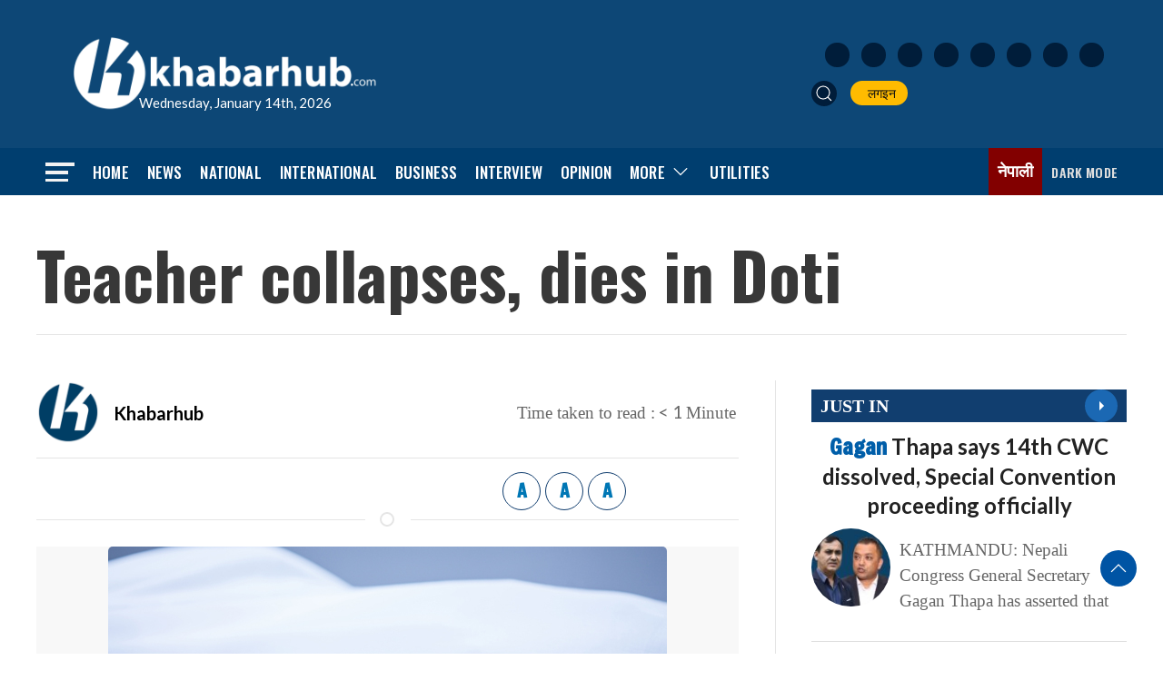

--- FILE ---
content_type: text/html; charset=UTF-8
request_url: https://english.khabarhub.com/2020/29/145238/
body_size: 15301
content:
<!DOCTYPE html>
<html lang="en" class="ah-khbradio">

<head>
    <!-- Required meta tags -->
    <meta charset="utf-8">
    <meta property="fb:pages" content="483697488694219" />
    <meta name="viewport" content="width=device-width, initial-scale=1, shrink-to-fit=no">
	<meta property="og:image:width" content="1200" />
	<meta property="og:image:height" content="630" />
	<meta name="twitter:card" content="summary_large_image" />
	 <script src="https://english.khabarhub.com/wp-content/themes/Khabarhubenglish/js/uikit.min.js"></script>
    <script data-ad-client="ca-pub-9513101687962020" async src="https://pagead2.googlesyndication.com/pagead/js/adsbygoogle.js"></script>

    <!-- Global site tag (gtag.js) - Google Analytics -->
    <script async src="https://www.googletagmanager.com/gtag/js?id=UA-134666342-2"></script>
    <script>
        window.dataLayer = window.dataLayer || [];

        function gtag() {
            dataLayer.push(arguments);
        }
        gtag('js', new Date());

        gtag('config', 'UA-134666342-2');
    </script>

    <title>
        Teacher collapses, dies in Doti &laquo;         Khabarhub    </title>
    <meta name='robots' content='max-image-preview:large' />
<!-- Jetpack Site Verification Tags -->
<meta name="google-site-verification" content="5hzjkGheK11ZzQ0ind9v50a0luZTQRqVceGALgG6js8" />
<link rel='dns-prefetch' href='//ajax.googleapis.com' />
<link rel='dns-prefetch' href='//stats.wp.com' />
<link rel='dns-prefetch' href='//fonts.googleapis.com' />
<link rel="alternate" type="application/rss+xml" title="Khabarhub &raquo; Teacher collapses, dies in Doti Comments Feed" href="https://english.khabarhub.com/2020/29/145238/feed/" />
<link rel="alternate" title="oEmbed (JSON)" type="application/json+oembed" href="https://english.khabarhub.com/wp-json/oembed/1.0/embed?url=https%3A%2F%2Fenglish.khabarhub.com%2F2020%2F29%2F145238%2F" />
<link rel="alternate" title="oEmbed (XML)" type="text/xml+oembed" href="https://english.khabarhub.com/wp-json/oembed/1.0/embed?url=https%3A%2F%2Fenglish.khabarhub.com%2F2020%2F29%2F145238%2F&#038;format=xml" />
<meta property="fb:admins" content="changingmission"/><meta property="fb:app_id" content="1774296949456204"><meta property="og:title" content="Teacher collapses, dies in Doti"/><meta property="og:type" content="article"/><meta property="og:description" content="DOTI: A school teacher Tikeshwori Shahu Khadka, assigned to invigilate the ongoing Grade 12 examinations, collapsed all of a sudden and died on Sunday morning. Shahu collapsed in the ground when she neared the Ghanteshwor Secondary School at Jorayal Rural Municipality-4 where the tests were ongoing, said Deputy Superintendent of Police Mahendra Thapa. She died [&hellip;]"/><meta property="og:url" content="https://english.khabarhub.com/2020/29/145238/"/><meta property="og:site_name" content="Khabarhub"/><meta property="og:image" content="https://english.khabarhub.com/wp-content/uploads/2020/01/dead-body.jpg"/><style id='wp-img-auto-sizes-contain-inline-css' type='text/css'>
img:is([sizes=auto i],[sizes^="auto," i]){contain-intrinsic-size:3000px 1500px}
/*# sourceURL=wp-img-auto-sizes-contain-inline-css */
</style>

<style id='wp-emoji-styles-inline-css' type='text/css'>

	img.wp-smiley, img.emoji {
		display: inline !important;
		border: none !important;
		box-shadow: none !important;
		height: 1em !important;
		width: 1em !important;
		margin: 0 0.07em !important;
		vertical-align: -0.1em !important;
		background: none !important;
		padding: 0 !important;
	}
/*# sourceURL=wp-emoji-styles-inline-css */
</style>
<link rel='stylesheet' id='wp-block-library-css' href='https://english.khabarhub.com/wp-includes/css/dist/block-library/style.min.css?ver=6.9' type='text/css' media='all' />
<style id='global-styles-inline-css' type='text/css'>
:root{--wp--preset--aspect-ratio--square: 1;--wp--preset--aspect-ratio--4-3: 4/3;--wp--preset--aspect-ratio--3-4: 3/4;--wp--preset--aspect-ratio--3-2: 3/2;--wp--preset--aspect-ratio--2-3: 2/3;--wp--preset--aspect-ratio--16-9: 16/9;--wp--preset--aspect-ratio--9-16: 9/16;--wp--preset--color--black: #000000;--wp--preset--color--cyan-bluish-gray: #abb8c3;--wp--preset--color--white: #ffffff;--wp--preset--color--pale-pink: #f78da7;--wp--preset--color--vivid-red: #cf2e2e;--wp--preset--color--luminous-vivid-orange: #ff6900;--wp--preset--color--luminous-vivid-amber: #fcb900;--wp--preset--color--light-green-cyan: #7bdcb5;--wp--preset--color--vivid-green-cyan: #00d084;--wp--preset--color--pale-cyan-blue: #8ed1fc;--wp--preset--color--vivid-cyan-blue: #0693e3;--wp--preset--color--vivid-purple: #9b51e0;--wp--preset--gradient--vivid-cyan-blue-to-vivid-purple: linear-gradient(135deg,rgb(6,147,227) 0%,rgb(155,81,224) 100%);--wp--preset--gradient--light-green-cyan-to-vivid-green-cyan: linear-gradient(135deg,rgb(122,220,180) 0%,rgb(0,208,130) 100%);--wp--preset--gradient--luminous-vivid-amber-to-luminous-vivid-orange: linear-gradient(135deg,rgb(252,185,0) 0%,rgb(255,105,0) 100%);--wp--preset--gradient--luminous-vivid-orange-to-vivid-red: linear-gradient(135deg,rgb(255,105,0) 0%,rgb(207,46,46) 100%);--wp--preset--gradient--very-light-gray-to-cyan-bluish-gray: linear-gradient(135deg,rgb(238,238,238) 0%,rgb(169,184,195) 100%);--wp--preset--gradient--cool-to-warm-spectrum: linear-gradient(135deg,rgb(74,234,220) 0%,rgb(151,120,209) 20%,rgb(207,42,186) 40%,rgb(238,44,130) 60%,rgb(251,105,98) 80%,rgb(254,248,76) 100%);--wp--preset--gradient--blush-light-purple: linear-gradient(135deg,rgb(255,206,236) 0%,rgb(152,150,240) 100%);--wp--preset--gradient--blush-bordeaux: linear-gradient(135deg,rgb(254,205,165) 0%,rgb(254,45,45) 50%,rgb(107,0,62) 100%);--wp--preset--gradient--luminous-dusk: linear-gradient(135deg,rgb(255,203,112) 0%,rgb(199,81,192) 50%,rgb(65,88,208) 100%);--wp--preset--gradient--pale-ocean: linear-gradient(135deg,rgb(255,245,203) 0%,rgb(182,227,212) 50%,rgb(51,167,181) 100%);--wp--preset--gradient--electric-grass: linear-gradient(135deg,rgb(202,248,128) 0%,rgb(113,206,126) 100%);--wp--preset--gradient--midnight: linear-gradient(135deg,rgb(2,3,129) 0%,rgb(40,116,252) 100%);--wp--preset--font-size--small: 13px;--wp--preset--font-size--medium: 20px;--wp--preset--font-size--large: 36px;--wp--preset--font-size--x-large: 42px;--wp--preset--spacing--20: 0.44rem;--wp--preset--spacing--30: 0.67rem;--wp--preset--spacing--40: 1rem;--wp--preset--spacing--50: 1.5rem;--wp--preset--spacing--60: 2.25rem;--wp--preset--spacing--70: 3.38rem;--wp--preset--spacing--80: 5.06rem;--wp--preset--shadow--natural: 6px 6px 9px rgba(0, 0, 0, 0.2);--wp--preset--shadow--deep: 12px 12px 50px rgba(0, 0, 0, 0.4);--wp--preset--shadow--sharp: 6px 6px 0px rgba(0, 0, 0, 0.2);--wp--preset--shadow--outlined: 6px 6px 0px -3px rgb(255, 255, 255), 6px 6px rgb(0, 0, 0);--wp--preset--shadow--crisp: 6px 6px 0px rgb(0, 0, 0);}:where(.is-layout-flex){gap: 0.5em;}:where(.is-layout-grid){gap: 0.5em;}body .is-layout-flex{display: flex;}.is-layout-flex{flex-wrap: wrap;align-items: center;}.is-layout-flex > :is(*, div){margin: 0;}body .is-layout-grid{display: grid;}.is-layout-grid > :is(*, div){margin: 0;}:where(.wp-block-columns.is-layout-flex){gap: 2em;}:where(.wp-block-columns.is-layout-grid){gap: 2em;}:where(.wp-block-post-template.is-layout-flex){gap: 1.25em;}:where(.wp-block-post-template.is-layout-grid){gap: 1.25em;}.has-black-color{color: var(--wp--preset--color--black) !important;}.has-cyan-bluish-gray-color{color: var(--wp--preset--color--cyan-bluish-gray) !important;}.has-white-color{color: var(--wp--preset--color--white) !important;}.has-pale-pink-color{color: var(--wp--preset--color--pale-pink) !important;}.has-vivid-red-color{color: var(--wp--preset--color--vivid-red) !important;}.has-luminous-vivid-orange-color{color: var(--wp--preset--color--luminous-vivid-orange) !important;}.has-luminous-vivid-amber-color{color: var(--wp--preset--color--luminous-vivid-amber) !important;}.has-light-green-cyan-color{color: var(--wp--preset--color--light-green-cyan) !important;}.has-vivid-green-cyan-color{color: var(--wp--preset--color--vivid-green-cyan) !important;}.has-pale-cyan-blue-color{color: var(--wp--preset--color--pale-cyan-blue) !important;}.has-vivid-cyan-blue-color{color: var(--wp--preset--color--vivid-cyan-blue) !important;}.has-vivid-purple-color{color: var(--wp--preset--color--vivid-purple) !important;}.has-black-background-color{background-color: var(--wp--preset--color--black) !important;}.has-cyan-bluish-gray-background-color{background-color: var(--wp--preset--color--cyan-bluish-gray) !important;}.has-white-background-color{background-color: var(--wp--preset--color--white) !important;}.has-pale-pink-background-color{background-color: var(--wp--preset--color--pale-pink) !important;}.has-vivid-red-background-color{background-color: var(--wp--preset--color--vivid-red) !important;}.has-luminous-vivid-orange-background-color{background-color: var(--wp--preset--color--luminous-vivid-orange) !important;}.has-luminous-vivid-amber-background-color{background-color: var(--wp--preset--color--luminous-vivid-amber) !important;}.has-light-green-cyan-background-color{background-color: var(--wp--preset--color--light-green-cyan) !important;}.has-vivid-green-cyan-background-color{background-color: var(--wp--preset--color--vivid-green-cyan) !important;}.has-pale-cyan-blue-background-color{background-color: var(--wp--preset--color--pale-cyan-blue) !important;}.has-vivid-cyan-blue-background-color{background-color: var(--wp--preset--color--vivid-cyan-blue) !important;}.has-vivid-purple-background-color{background-color: var(--wp--preset--color--vivid-purple) !important;}.has-black-border-color{border-color: var(--wp--preset--color--black) !important;}.has-cyan-bluish-gray-border-color{border-color: var(--wp--preset--color--cyan-bluish-gray) !important;}.has-white-border-color{border-color: var(--wp--preset--color--white) !important;}.has-pale-pink-border-color{border-color: var(--wp--preset--color--pale-pink) !important;}.has-vivid-red-border-color{border-color: var(--wp--preset--color--vivid-red) !important;}.has-luminous-vivid-orange-border-color{border-color: var(--wp--preset--color--luminous-vivid-orange) !important;}.has-luminous-vivid-amber-border-color{border-color: var(--wp--preset--color--luminous-vivid-amber) !important;}.has-light-green-cyan-border-color{border-color: var(--wp--preset--color--light-green-cyan) !important;}.has-vivid-green-cyan-border-color{border-color: var(--wp--preset--color--vivid-green-cyan) !important;}.has-pale-cyan-blue-border-color{border-color: var(--wp--preset--color--pale-cyan-blue) !important;}.has-vivid-cyan-blue-border-color{border-color: var(--wp--preset--color--vivid-cyan-blue) !important;}.has-vivid-purple-border-color{border-color: var(--wp--preset--color--vivid-purple) !important;}.has-vivid-cyan-blue-to-vivid-purple-gradient-background{background: var(--wp--preset--gradient--vivid-cyan-blue-to-vivid-purple) !important;}.has-light-green-cyan-to-vivid-green-cyan-gradient-background{background: var(--wp--preset--gradient--light-green-cyan-to-vivid-green-cyan) !important;}.has-luminous-vivid-amber-to-luminous-vivid-orange-gradient-background{background: var(--wp--preset--gradient--luminous-vivid-amber-to-luminous-vivid-orange) !important;}.has-luminous-vivid-orange-to-vivid-red-gradient-background{background: var(--wp--preset--gradient--luminous-vivid-orange-to-vivid-red) !important;}.has-very-light-gray-to-cyan-bluish-gray-gradient-background{background: var(--wp--preset--gradient--very-light-gray-to-cyan-bluish-gray) !important;}.has-cool-to-warm-spectrum-gradient-background{background: var(--wp--preset--gradient--cool-to-warm-spectrum) !important;}.has-blush-light-purple-gradient-background{background: var(--wp--preset--gradient--blush-light-purple) !important;}.has-blush-bordeaux-gradient-background{background: var(--wp--preset--gradient--blush-bordeaux) !important;}.has-luminous-dusk-gradient-background{background: var(--wp--preset--gradient--luminous-dusk) !important;}.has-pale-ocean-gradient-background{background: var(--wp--preset--gradient--pale-ocean) !important;}.has-electric-grass-gradient-background{background: var(--wp--preset--gradient--electric-grass) !important;}.has-midnight-gradient-background{background: var(--wp--preset--gradient--midnight) !important;}.has-small-font-size{font-size: var(--wp--preset--font-size--small) !important;}.has-medium-font-size{font-size: var(--wp--preset--font-size--medium) !important;}.has-large-font-size{font-size: var(--wp--preset--font-size--large) !important;}.has-x-large-font-size{font-size: var(--wp--preset--font-size--x-large) !important;}
/*# sourceURL=global-styles-inline-css */
</style>

<style id='classic-theme-styles-inline-css' type='text/css'>
/*! This file is auto-generated */
.wp-block-button__link{color:#fff;background-color:#32373c;border-radius:9999px;box-shadow:none;text-decoration:none;padding:calc(.667em + 2px) calc(1.333em + 2px);font-size:1.125em}.wp-block-file__button{background:#32373c;color:#fff;text-decoration:none}
/*# sourceURL=/wp-includes/css/classic-themes.min.css */
</style>
<link rel='stylesheet' id='mpp_gutenberg-css' href='https://english.khabarhub.com/wp-content/plugins/metronet-profile-picture/dist/blocks.style.build.css?ver=2.6.3' type='text/css' media='all' />
<link rel='stylesheet' id='uikit-style-css' href='https://english.khabarhub.com/wp-content/themes/Khabarhubenglish/css/uikit.min.css?ver=6.9' type='text/css' media='all' />
<link rel='stylesheet' id='base-style-css' href='https://english.khabarhub.com/wp-content/themes/Khabarhubenglish/css/base.css?ver=6.9' type='text/css' media='all' />
<link rel='stylesheet' id='google-font-css' href='https://fonts.googleapis.com/css2?family=Lato%3Aital%2Cwght%400%2C100%3B0%2C300%3B0%2C400%3B0%2C700%3B0%2C900%3B1%2C100%3B1%2C300%3B1%2C400%3B1%2C700%3B1%2C900&#038;display=swap&#038;ver=6.9' type='text/css' media='all' />
<link rel='stylesheet' id='google-Oswald-css' href='https://fonts.googleapis.com/css2?family=Oswald%3Awght%40200..700&#038;display=swap&#038;ver=6.9' type='text/css' media='all' />
<link rel='stylesheet' id='google-Freeman-css' href='https://fonts.googleapis.com/css2?family=Freeman&#038;display=swap&#038;ver=6.9' type='text/css' media='all' />
<link rel='stylesheet' id='appharu-style-css' href='https://english.khabarhub.com/wp-content/themes/Khabarhubenglish/style.css?ver=2.4.1' type='text/css' media='all' />
<script type="text/javascript" src="https://english.khabarhub.com/wp-includes/js/jquery/jquery.min.js?ver=3.7.1" id="jquery-core-js"></script>
<script type="text/javascript" src="https://english.khabarhub.com/wp-includes/js/jquery/jquery-migrate.min.js?ver=3.4.1" id="jquery-migrate-js"></script>
<link rel="https://api.w.org/" href="https://english.khabarhub.com/wp-json/" /><link rel="alternate" title="JSON" type="application/json" href="https://english.khabarhub.com/wp-json/wp/v2/posts/145238" /><link rel="EditURI" type="application/rsd+xml" title="RSD" href="https://english.khabarhub.com/xmlrpc.php?rsd" />
<meta name="generator" content="WordPress 6.9" />
<link rel="canonical" href="https://english.khabarhub.com/2020/29/145238/" />
<link rel='shortlink' href='https://english.khabarhub.com/?p=145238' />
	<style>img#wpstats{display:none}</style>
		<link rel="icon" href="https://english.khabarhub.com/wp-content/uploads/2019/05/cropped-flat-logo-1-32x32.jpg" sizes="32x32" />
<link rel="icon" href="https://english.khabarhub.com/wp-content/uploads/2019/05/cropped-flat-logo-1-192x192.jpg" sizes="192x192" />
<link rel="apple-touch-icon" href="https://english.khabarhub.com/wp-content/uploads/2019/05/cropped-flat-logo-1-180x180.jpg" />
<meta name="msapplication-TileImage" content="https://english.khabarhub.com/wp-content/uploads/2019/05/cropped-flat-logo-1-270x270.jpg" />
<!--     <script src="https://khabarhub.com/wp-content/themes/KhabarhubOfficial/js/uikit.min.js"></script> -->
    
</head>

<body>
    <div id="fb-root"></div>
    <script>
        (function (d, s, id) {
            var js,
                fjs = d.getElementsByTagName(s)[0];
            if (d.getElementById(id))
                return;
            js = d.createElement(s);
            js.id = id;
            js.src = "//connect.facebook.net/en_US/sdk.js#xfbml=1&version=v2.10&appId=40151482661930" +
                "1";
            fjs
                .parentNode
                .insertBefore(js, fjs);
        }(document, 'script', 'facebook-jssdk'));
    </script>
    
    <div class="ah-header">
        <div class="uk-container">
            <div uk-grid="uk-grid" class="uk-padding-small uk-grid-small khb-eng-ahpd">
                <div class="uk-width-1-3@m">
                    <div class="uk-padding-small uk-position-relative">
                        <a href="/"><img data-lazyloaded="1" src="[data-uri]" data-src="https://english.khabarhub.com/wp-content/themes/Khabarhubenglish/img/logo-white-sm.png" alt="Logo" class="ah-khb-logo"><noscript><img src="https://english.khabarhub.com/wp-content/themes/Khabarhubenglish/img/logo-white-sm.png" alt="Logo" class="ah-khb-logo"></noscript></a>
                        <span class="eng-date-ah"> Wednesday, January 14th, 2026 </span>
                    </div>
                </div>
                <div class="uk-width-1-3@m uk-visible@s">
                </div>
                <div class="uk-width-1-3@m uk-visible@m uk-flex uk-flex-middle uk-flex-right">
                    <div class="header-nav-item">
                        <div class="icon-list">
                            <a href="https://www.facebook.com/KhabarhubEnglish" target="_blank"
                                class="uk-icon-button icon-item uk-margin-small-right facebook"><img
                                    data-src="https://english.khabarhub.com/wp-content/themes/Khabarhubenglish/img/icons/facebook.svg"
                                    alt="Logo"><noscript><img
                                    src="https://english.khabarhub.com/wp-content/themes/Khabarhubenglish/img/icons/facebook.svg"
                                    alt="Logo"></noscript></a>
                            <a href="https://x.com/Khabarhub_Eng" target="_blank"
                                class="uk-icon-button icon-item uk-margin-small-right twitter"><img
                                    data-src="https://english.khabarhub.com/wp-content/themes/Khabarhubenglish/img/icons/twitter.svg"
                                    alt="Logo"><noscript><img
                                    src="https://english.khabarhub.com/wp-content/themes/Khabarhubenglish/img/icons/twitter.svg"
                                    alt="Logo"></noscript></a>
                            <a href="https://www.instagram.com/official.khabarhub/" target="_blank"
                                class="uk-icon-button icon-item uk-margin-small-right instagram"><img
                                    data-src="https://english.khabarhub.com/wp-content/themes/Khabarhubenglish/img/icons/instagram.svg"
                                    alt="Logo"><noscript><img
                                    src="https://english.khabarhub.com/wp-content/themes/Khabarhubenglish/img/icons/instagram.svg"
                                    alt="Logo"></noscript></a>
                            <a href="https://www.youtube.com/c/Khabarhub" target="_blank"
                                class="uk-icon-button icon-item uk-margin-small-right youtube"><img
                                    data-src="https://english.khabarhub.com/wp-content/themes/Khabarhubenglish/img/icons/youtube.svg"
                                    alt="Logo"><noscript><img
                                    src="https://english.khabarhub.com/wp-content/themes/Khabarhubenglish/img/icons/youtube.svg"
                                    alt="Logo"></noscript></a>
                            <a href="https://www.linkedin.com/company/khabarhub//" target="_blank"
                                class="uk-icon-button icon-item uk-margin-small-right linked-in"><img
                                    data-src="https://english.khabarhub.com/wp-content/themes/Khabarhubenglish/img/icons/linked-in.svg"
                                    alt="Logo"><noscript><img
                                    src="https://english.khabarhub.com/wp-content/themes/Khabarhubenglish/img/icons/linked-in.svg"
                                    alt="Logo"></noscript></a>
                            <a href="https://chats.viber.com/khabarhub" target="_blank"
                                class="uk-icon-button icon-item uk-margin-small-right viber"><img
                                    data-src="https://english.khabarhub.com/wp-content/themes/Khabarhubenglish/img/icons/viber.svg"
                                    alt="Logo"><noscript><img
                                    src="https://english.khabarhub.com/wp-content/themes/Khabarhubenglish/img/icons/viber.svg"
                                    alt="Logo"></noscript></a>
                            <a href="https://play.google.com/store/apps/details?id=khabarhub.com&hl=en&gl=US"
                                target="_blank" class="uk-icon-button icon-item uk-margin-small-right playstore"><img
                                    data-src="https://english.khabarhub.com/wp-content/themes/Khabarhubenglish/img/icons/playstore.svg"
                                    alt="Logo"><noscript><img
                                    src="https://english.khabarhub.com/wp-content/themes/Khabarhubenglish/img/icons/playstore.svg"
                                    alt="Logo"></noscript></a>
                            <a href="https://apps.apple.com/us/app/khabarhub/id1557109673" target="_blank"
                                class="uk-icon-button icon-item uk-margin-small-right appstore"><img
                                    data-src="https://english.khabarhub.com/wp-content/themes/Khabarhubenglish/img/icons/appstore.svg"
                                    alt="Logo"><noscript><img
                                    src="https://english.khabarhub.com/wp-content/themes/Khabarhubenglish/img/icons/appstore.svg"
                                    alt="Logo"></noscript></a>
                        </div>

                        <ul class="uk-navbar-nav " style="margin-top: 15px;">
                            <li> <a class="uk-navbar-toggle header-search" href="#modal-search" uk-search-icon
                                    uk-toggle></a></li>
                            <li><a href="#" target="_blank"> <i class="fas fa-sign-in-alt"></i>&nbsp; लगइन </a></li>
                        </ul>
                    </div>
                </div>
            </div>
        </div>
    </div>


    <div class="np-border wbg catnav" uk-sticky="uk-sticky" style="z-index: 990;">
        <div class="uk-container">
            <nav class="uk-navbar uk-position-relative nav-edit" uk-navbar>
    <div class="uk-navbar-left">
        <ul class="uk-navbar-nav menu-icon">
            <li uk-toggle="target: #offcanvas-nav">
                <a href="!"><img data-lazyloaded="1" src="[data-uri]" data-src="https://english.khabarhub.com/wp-content/themes/Khabarhubenglish/img/home-bar.png" alt="Logo"><noscript><img src="https://english.khabarhub.com/wp-content/themes/Khabarhubenglish/img/home-bar.png" alt="Logo"></noscript></a>
            </li>
        </ul>
    </div>
    <div class="uk-navbar-left uk-visible@m">
        <ul class="uk-navbar-nav navigation-bar">
            <li> <a href="/">Home</a> </li>
            <li> <a href="/?cat=13">News</a> </li>
            <li> <a href="/?cat=6">National</a> </li>
            <li> <a href="/?cat=2">International</a> </li>
            <li><a href="/?cat=4"> Business </a></li>
            <li><a href="/?cat=150"> Interview </a></li>
            <li><a href="/?cat=9"> Opinion </a></li>
            <li>
                <a href="/">More<span uk-icon="icon: chevron-down; ratio: 1.2"
                        class="dropdown-icon"></span></a>
                <div class="uk-navbar-dropdown dropdown-list dropdown-item">
                    <ul class="uk-nav uk-navbar-dropdown-nav">
						<li><a href="/?cat=458">Fact-Checking</a></li>
                        <li><a href="/?cat=5">Sports</a></li>
                        <li class="uk-nav-divider"><a href="/?cat=10">Entertainment</a></li>
                        <li class="uk-nav-divider"><a href="/preeti-to-unicode">Covid-19</a></li>
                        
                    </ul>
                </div>
            </li>
            <li><a href="/preeti-to-unicode/">Utilities</a></li>
        </ul>
    </div>

    <div class="uk-navbar-right">
        <ul class="uk-navbar-nav uk-flex-right@m">
            <li>
                <a target="_blank" class="eng-link" href="https://khabarhub.com/">नेपाली</a>
            </li>
            <li title="Dark Mode">
                <a href="#" style="color:#ddd;">
                    <label>
                        <input id="dmcheck" class="uk-checkbox" type="checkbox">
                        <svg id="dmoff" class="bi bi-toggle-off" width="30px" height="25px" viewBox="0 0 16 16"
                            fill="currentColor" xmlns="http://www.w3.org/2000/svg">
                            <path fill-rule="evenodd"
                                d="M11 4a4 4 0 010 8H8a4.992 4.992 0 002-4 4.992 4.992 0 00-2-4h3zm-6 8a4 4 0 110-8 4 4 0 010 8zM0 8a5 5 0 005 5h6a5 5 0 000-10H5a5 5 0 00-5 5z"
                                clip-rule="evenodd" />
                        </svg>
                        <svg id="dmon" class="bi bi-toggle-on" width="30px" height="25px" viewBox="0 0 16 16"
                            fill="currentColor" xmlns="http://www.w3.org/2000/svg">
                            <path fill-rule="evenodd"
                                d="M5 3a5 5 0 000 10h6a5 5 0 000-10H5zm6 9a4 4 0 100-8 4 4 0 000 8z"
                                clip-rule="evenodd" />
                        </svg>
                        <span class="uk-visible@m ah-dark-en">Dark Mode</span>
                    </label>
                </a>
            </li>

        </ul>

    </div>
</nav>

<!-- This is the modal -->

<div id="modal-search" class="uk-flex-top  search-model-item" uk-modal>
    <div class="uk-modal-dialog uk-modal-body search-model uk-margin-auto-vertical">
        <button class="uk-modal-close-default close-icon ah-close" style="position: absolute !important;" type="button"
            uk-close></button>
        <h2 class="uk-modal-title search-title">khabarhub <span class="ah-search-khb">Search</span></h2>
        <form action="/" class="uk-search uk-search-navbar uk-width-1-1" method="get">
            <div class="uk-child-width-1-2@m uk-text-center uk-grid-small" uk-grid>
                <div class="uk-child-width-1-2@m uk-text-center uk-grid-small" uk-grid>
                    <div>
                        <input class="uk-input" name="form" type="date" data-uk-datepicker placeholder="from"
                            value="">
                    </div>
                    <div>
                        <input class="uk-input" name="to" type="date" data-uk-datepicker placeholder="to"
                            value="">
                    </div>
                </div>
                <div>
                    <input class="uk-search-input search-box" name="s" id="s" type="search" placeholder="Search"
                        value="">
                    <button type="submit" class="uk-search-icon-flip icon-search" uk-search-icon></button>
                </div>
            </div>
        </form>
    </div>
</div>
<style>
.np-border .uk-navbar-nav{
    gap: 15px !important;
}
</style>        </div>
    </div>
    <div id="offcanvas-nav" class="uk-offcanvas" uk-offcanvas="overlay: true">
    <div class="uk-offcanvas-bar full-ah-nav">

        <div class="uk-section uk-padding-remove-top  uk-padding-remove-bottom">
            <div class="uk-container uk-container-small  uk-padding-remove">
                <div class="uk-child-width-1-1@m" uk-grid>
                    <div>
                        <a href="/"><img data-lazyloaded="1" src="[data-uri]" data-src="https://english.khabarhub.com/wp-content/themes/Khabarhubenglish/img/logos.png"
                                alt="Logo"><noscript><img src="https://english.khabarhub.com/wp-content/themes/Khabarhubenglish/img/logos.png"
                                alt="Logo"></noscript></a>

                    </div>
                </div>
                <div class="uk-navbar-grid uk-child-width-1-2@m uk-grid-small uk-margin-medium-top" uk-grid>
                    <div>
                        <ul class="uk-list side-nav uk-nav-default">
                            <li><a href="/"><span class="uk-margin-small-right" uk-icon="homes"></span>Home</a></li>
                            <li><a href="/?cat=13"><i class="fas fa-newspaper uk-margin-small-right"></i>News</a></li>
                            <li><a href="/?cat=2"><i
                                        class="fas fa-globe-asia uk-margin-small-right"></i>International</a></li>
                            <li><a href="/?cat=4"><i class="fas fa-newspaper uk-margin-small-right"></i>Business</a>
                            </li>
                            <li><a href="/?cat=9"><i class="fas fa-comment uk-margin-small-right"></i>Opinion</a></li>
                            <li><a href="/?cat=150"><i class="fas fa-plane-departure uk-margin-small-right"></i>  Interview</a>
                            </li>
                            <li><a href="/?cat=6"><i class="far fa-address-card uk-margin-small-right"></i>National</a>
                            </li>
                            <li><a href="/?cat=41"><i
                                        class="fas fa-file-medical-alt uk-margin-small-right"></i>Health</a></li>
                            <li><a href="/?cat=10"><span class="uk-margin-small-right"
                                        uk-icon="happys"></span>Entertainment</a>
                            </li>
                            <li><a href="/?cat=5"><i class="fas fa-baseball-ball uk-margin-small-right"></i>Sports</a>
                            </li>
                            <li><a href="/?cat=20"><i class="fas fa-newspaper uk-margin-small-right"></i>Politics</a>
                            </li>
                            <li><a href="/?cat=459"><i
                                        class="fas fa-people-carry uk-margin-small-right"></i>Covid-19</a>
                            </li>

                        </ul>
                    </div>

                    <div>
                        <h3 class="menu-title"> Utilitis</h3>
                        <ul class="uk-list side-nav uk-nav-default">
                            <li><a href="https://u.khabarhub.com/date-converter"><i
                                        class="far fa-calendar-alt uk-margin-small-right"></i>Date Converter</a></li>
                            <li><a href="https://u.khabarhub.com/preeti-to-unicode"><i
                                        class="fas fa-language uk-margin-small-right"></i>Preeti to Unicode</a></li>
                            <li><a href="https://u.khabarhub.com/unicode-to-preeti"><i
                                        class="fas fa-language uk-margin-small-right"></i>Unicode to Preeti</a></li>
                            <li><a href="https://u.khabarhub.com/roman-to-unicode"><i
                                        class="fas fa-language uk-margin-small-right"></i> Roman to Unicode</a>
                            </li>
                            <li><a href="https://u.khabarhub.com/forex"><i
                                        class="fab fa-bitcoin uk-margin-small-right"></i>Foreign currency</a>
                            </li>
                            <li><a href="https://u.khabarhub.com/gold-silver"><i
                                        class="fab fa-bitcoin uk-margin-small-right"></i>Gold/Silver</a></li>
                            <li><a href="https://u.khabarhub.com/air-quality-index"><i
                                        class="fab fa-airbnb uk-margin-small-right"></i>Air Quality Index</a></li>
                            <li><a href="https://u.khabarhub.com/tarkari"><i
                                        class="fas fa-pepper-hot uk-margin-small-right"></i>vegetables</a></li>
                            <li><a href="https://u.khabarhub.com/video"> <i
                                        class="fas fa-video uk-margin-small-right"></i>Video</a></li>
                            <li><a href="https://anchor.fm/khabarhub"><i
                                        class="fab fa-soundcloud uk-margin-small-right"></i>podcast</a>
                            </li>
                            <li><a href="#"><i class="fas fa-sign-in-alt uk-margin-small-right"></i>Login</a></li>
                        </ul>
                    </div>
                </div>
            </div>
        </div>
    </div>
</div>
</div>
    <div class="uk-container uk-margin-top"></div>
   <div class="uk-container">

<div class="uk-grid uk-grid-medium single" uk-grid="">
    <div class="uk-width-1-1@m">
                    <div class="uk-card">
                            <h1 class="single-title">Teacher collapses, dies in Doti</h1>
                
                        </div>
<hr>
<div class="title-top mt-3 mb-3">
    </div>
    <script type='text/javascript' src='https://platform-api.sharethis.com/js/sharethis.js#property=60505d78406a11001102d75c&product=sop' async='async'></script>
</div>
<div class="uk-grid uk-grid-divider ah-mobile-margin" uk-grid="uk-grid">
    <div class="uk-width-2-3@m">
        <article class="uk-comment">
            <header class="uk-flex-middle uk-grid-small" uk-grid="uk-grid">
                <div class="uk-width-2-3@m">
                    <div class="uk-grid-small uk-flex-middle" uk-grid>
                                                    <div class="uk-width-auto authorImg">
                                                                    <img data-lazyloaded="1" src="[data-uri]" width="100" height="100" data-src="https://english.khabarhub.com/wp-content/uploads/2019/01/logo-300x300-1-150x150.png" class="avatar avatar-100 photo" alt="" decoding="async" data-srcset="https://english.khabarhub.com/wp-content/uploads/2019/01/logo-300x300-1-150x150.png 150w, https://english.khabarhub.com/wp-content/uploads/2019/01/logo-300x300-1-24x24.png 24w, https://english.khabarhub.com/wp-content/uploads/2019/01/logo-300x300-1-48x48.png 48w, https://english.khabarhub.com/wp-content/uploads/2019/01/logo-300x300-1-96x96.png 96w, https://english.khabarhub.com/wp-content/uploads/2019/01/logo-300x300-1.png 300w" data-sizes="(max-width: 100px) 100vw, 100px" /><noscript><img width="100" height="100" src="https://english.khabarhub.com/wp-content/uploads/2019/01/logo-300x300-1-150x150.png" class="avatar avatar-100 photo" alt="" decoding="async" srcset="https://english.khabarhub.com/wp-content/uploads/2019/01/logo-300x300-1-150x150.png 150w, https://english.khabarhub.com/wp-content/uploads/2019/01/logo-300x300-1-24x24.png 24w, https://english.khabarhub.com/wp-content/uploads/2019/01/logo-300x300-1-48x48.png 48w, https://english.khabarhub.com/wp-content/uploads/2019/01/logo-300x300-1-96x96.png 96w, https://english.khabarhub.com/wp-content/uploads/2019/01/logo-300x300-1.png 300w" sizes="(max-width: 100px) 100vw, 100px" /></noscript>                                                            </div>
                            <div class="uk-width-expand">
                                <div class="single-authors">
                                    <h4 class="uk-comment-title uk-margin-remove">
                                                                                    <a class="uk-link-reset" href="/?author=1">
                                                Khabarhub                                            </a>
                                                                            </h4>
                                </div>
                            </div>
                                            </div>
                </div>

                <div class="uk-width-1-3@m uk-flex uk-flex-middle uk-flex-center ah-mobile-margin">
                    <p>
                        Time taken to read :<span class="span-reading-time rt-reading-time"><span class="rt-label rt-prefix"></span> <span class="rt-time"> &lt; 1</span> <span class="rt-label rt-postfix"></span></span> Minute                    </p>
                </div>
                <div class="uk-width-1-1@m">
                                        <hr>
                </div>
                <div class="uk-width-1-2@m uk-flex uk-flex-middle uk-flex-center">
                    <div class="uk-align-right sharethis-inline-share-buttons" style="z-index: 1;"></div>
                </div>
                <div class="uk-width-1-2@m uk-flex uk-flex-middle uk-flex-center">
                    <div class="font-change">
                        <ul class="list-unstyled uk-navbar-nav">
                            <li class="16px"><span id="smaller">A</span></li>
                            <li class="18px"><span id="resize">A</span></li>
                            <li class="20px"><span id="bigger">A</span></li>
                            <!-- <li class="20px" style="display: flex;justify-content: center;">
                                <div class="save-for-later">                                </div>
                            </li> -->
                        </ul>
                    </div>
                </div>
            </header>
        </article>
        <hr class="uk-divider-icon uk-margin-remove-top">
        <article class="uk-card">
            <div class="banner-top uk-text-center uk-background-muted uk-margin-small-bottom">
                <img data-lazyloaded="1" src="[data-uri]" data-src="https://english.khabarhub.com/wp-content/uploads/2020/01/dead-body.jpg" alt=""><noscript><img src="https://english.khabarhub.com/wp-content/uploads/2020/01/dead-body.jpg" alt=""></noscript>
                                    <p class="feature-img-cap">Image for Representation</p>
                            </div>
                        <div class="post-entry">
                <p>DOTI: A school teacher Tikeshwori Shahu Khadka, assigned to invigilate the ongoing Grade 12 examinations, collapsed all of a sudden and died on Sunday morning.</p>  
<p>Shahu collapsed in the ground when she neared the Ghanteshwor Secondary School at Jorayal Rural Municipality-4 where the tests were ongoing, said Deputy Superintendent of Police Mahendra Thapa.</p> <div class='khabarhub-inner-ads'></div> 
<p>She died on the way to a local clinic.</p>  
<p>Shahu, aged 26, was a child development facilitator at the school for a year. She is survived by a husband and two daughters.</p><div class='khabarhub-inner-ads'></div>  
            </div>
            <p class="single-date uk-margin-bottom">Publish Date :
                29 November 2020 23:03 PM            </p>
            <div class="uk-text-center">
                            </div>
        </article>
        <div class="title-top">
                    </div>
        <div class="comment uk-card uk-card-default uk-card-body">
    <div class="uk-flex uk-flex-between uk-flex-top uk-text-center">
        <h2 class="uk-heading-line uk-width-expand">
            <span><a > Comment</a></span></h2>
    </div>
    <div class="fb-comments" data-href="https://english.khabarhub.com/2020/29/145238/" data-width="100%" data-numposts="10" data-colorscheme="light"></div>
</div>
            </div>
    <div class="uk-width-1-3@m uk-text-center">
        <div class="title-top landing-page-sidebar uk-text-center uk-margin-small-bottom">
    </div>

<div class="scroll-title uk-flex uk-flex-between  uk-margin-remove-bottom uk-flex-left">
    <h2 class="uk-width-expand uk-margin-remove single-just"><span><a href="/">JUST IN</a></span></h2>
    <a href=""><span class="uk-icon-button" uk-icon="triangle-right"
            style="background: #1b68b3;color: #fff;"></span></a>
</div>
<div class="uk-margin-small-top">

        <div class="uk-margin-small-bottom ah-list-recent">
        <div class="list-item margin-s ah-sidebar">
            <h3 class="uk-margin-small-bottom">
                <a href="https://english.khabarhub.com/2026/14/516042/" class="ah">Gagan Thapa says 14th CWC dissolved, Special Convention proceeding officially</a>
            </h3>
            <div class="uk-card uk-card-small uk-grid-collapse" uk-grid="uk-grid">
                <div class="uk-width-1-4 uk-card-media-left">
                    <a href="https://english.khabarhub.com/2026/14/516042/"><img data-lazyloaded="1" src="[data-uri]" data-src="https://english.khabarhub.com/wp-content/uploads/2025/09/gagan-bishwaprakash-150x100.jpg"
                            class="ah-sidebar-img uk-border-circle"><noscript><img src="https://english.khabarhub.com/wp-content/uploads/2025/09/gagan-bishwaprakash-150x100.jpg"
                            class="ah-sidebar-img uk-border-circle"></noscript></a>
                </div>
                <div class="uk-width-3-4">
                    <div class="margin-s-l small-list uk-margin-small-left">

                        <p class="uk-margin-small-top">
                            KATHMANDU: Nepali Congress General Secretary Gagan Thapa has asserted that                        </p>

                    </div>
                </div>
            </div>
        </div>
    </div>
        <div class="uk-margin-small-bottom ah-list-recent">
        <div class="list-item margin-s ah-sidebar">
            <h3 class="uk-margin-small-bottom">
                <a href="https://english.khabarhub.com/2026/14/516025/" class="ah">Six arrested in Sindhuli SBI Bank robbery; over Rs 18 million recovered</a>
            </h3>
            <div class="uk-card uk-card-small uk-grid-collapse" uk-grid="uk-grid">
                <div class="uk-width-1-4 uk-card-media-left">
                    <a href="https://english.khabarhub.com/2026/14/516025/"><img data-lazyloaded="1" src="[data-uri]" data-src="https://english.khabarhub.com/wp-content/uploads/2026/01/SBI-Bank-Robbery-150x100.png"
                            class="ah-sidebar-img uk-border-circle"><noscript><img src="https://english.khabarhub.com/wp-content/uploads/2026/01/SBI-Bank-Robbery-150x100.png"
                            class="ah-sidebar-img uk-border-circle"></noscript></a>
                </div>
                <div class="uk-width-3-4">
                    <div class="margin-s-l small-list uk-margin-small-left">

                        <p class="uk-margin-small-top">
                            SINDHULI: Police have arrested six individuals in connection with the                        </p>

                    </div>
                </div>
            </div>
        </div>
    </div>
        <div class="uk-margin-small-bottom ah-list-recent">
        <div class="list-item margin-s ah-sidebar">
            <h3 class="uk-margin-small-bottom">
                <a href="https://english.khabarhub.com/2026/14/516038/" class="ah">NC General Secretaries vow to continue process</a>
            </h3>
            <div class="uk-card uk-card-small uk-grid-collapse" uk-grid="uk-grid">
                <div class="uk-width-1-4 uk-card-media-left">
                    <a href="https://english.khabarhub.com/2026/14/516038/"><img data-lazyloaded="1" src="[data-uri]" data-src="https://english.khabarhub.com/wp-content/uploads/2026/01/Gagan-Thapa-150x100.jpg"
                            class="ah-sidebar-img uk-border-circle"><noscript><img src="https://english.khabarhub.com/wp-content/uploads/2026/01/Gagan-Thapa-150x100.jpg"
                            class="ah-sidebar-img uk-border-circle"></noscript></a>
                </div>
                <div class="uk-width-3-4">
                    <div class="margin-s-l small-list uk-margin-small-left">

                        <p class="uk-margin-small-top">
                            KATHMANDU: Despite being expelled by the central committee of the                        </p>

                    </div>
                </div>
            </div>
        </div>
    </div>
        <div class="uk-margin-small-bottom ah-list-recent">
        <div class="list-item margin-s ah-sidebar">
            <h3 class="uk-margin-small-bottom">
                <a href="https://english.khabarhub.com/2026/14/516028/" class="ah">NC establishment faction expels Thapa, Sharma and Mansur for five years</a>
            </h3>
            <div class="uk-card uk-card-small uk-grid-collapse" uk-grid="uk-grid">
                <div class="uk-width-1-4 uk-card-media-left">
                    <a href="https://english.khabarhub.com/2026/14/516028/"><img data-lazyloaded="1" src="[data-uri]" data-src="https://english.khabarhub.com/wp-content/uploads/2026/01/Gagan-Thapa-Bishwa-Prakash-150x100.jpg"
                            class="ah-sidebar-img uk-border-circle"><noscript><img src="https://english.khabarhub.com/wp-content/uploads/2026/01/Gagan-Thapa-Bishwa-Prakash-150x100.jpg"
                            class="ah-sidebar-img uk-border-circle"></noscript></a>
                </div>
                <div class="uk-width-3-4">
                    <div class="margin-s-l small-list uk-margin-small-left">

                        <p class="uk-margin-small-top">
                            KATHMANDU: The Nepali Congress establishment faction has expelled General Secretaries                        </p>

                    </div>
                </div>
            </div>
        </div>
    </div>
        <div class="uk-margin-small-bottom ah-list-recent">
        <div class="list-item margin-s ah-sidebar">
            <h3 class="uk-margin-small-bottom">
                <a href="https://english.khabarhub.com/2026/14/516032/" class="ah">Acting NC President Khadka says party split now inevitable</a>
            </h3>
            <div class="uk-card uk-card-small uk-grid-collapse" uk-grid="uk-grid">
                <div class="uk-width-1-4 uk-card-media-left">
                    <a href="https://english.khabarhub.com/2026/14/516032/"><img data-lazyloaded="1" src="[data-uri]" data-src="https://english.khabarhub.com/wp-content/uploads/2026/01/Purna-Bahadur-Khadka-150x100.jpg"
                            class="ah-sidebar-img uk-border-circle"><noscript><img src="https://english.khabarhub.com/wp-content/uploads/2026/01/Purna-Bahadur-Khadka-150x100.jpg"
                            class="ah-sidebar-img uk-border-circle"></noscript></a>
                </div>
                <div class="uk-width-3-4">
                    <div class="margin-s-l small-list uk-margin-small-left">

                        <p class="uk-margin-small-top">
                            KATHMANDU: Nepali Congress Acting President Purna Bahadur Khadka has stated                        </p>

                    </div>
                </div>
            </div>
        </div>
    </div>
    
</div>    </div>
</div>

<style>
    .total-shares {
        display: flex;
        margin-right: 20px;
        font-size: 16px;
        flex-direction: column;
        text-align: center;
    }

    .total-number {
        font-size: 24px;
        font-weight: 500;
        line-height: .9;
        font-family: "Helvetica Neue", Verdana, Helvetica, Arial, sans-serif;
    }

    .st-inline-share-buttons {
        margin: 0px;
    }
</style></div>

    	   
	       <a href="#" uk-totop="uk-totop" uk-scroll="uk-scroll"></a>
</div>
<div class="footer-nav  uk-margin-medium-top uk-light">
    <div class="uk-container">

        <div class="uk-flex uk-flex-between uk-flex-middle uk-text-center">
            <h2 class="uk-heading-line uk-width-expand"><span> <a href="/"><img
                            data-src="https://english.khabarhub.com/wp-content/themes/Khabarhubenglish/img/logo1.png" alt="Logo"
                            class="ah-nav-logo"><noscript><img
                            src="https://english.khabarhub.com/wp-content/themes/Khabarhubenglish/img/logo1.png" alt="Logo"
                            class="ah-nav-logo"></noscript></a> </span></h2>
        </div>
        <div class="uk-margin-top-small  uk-text-center">
            <div class="icon-list">
                <a href="https://www.facebook.com/KhabarhubEnglish" target="_blank"
                    class="uk-icon-button icon-item uk-margin-small-right facebook"><img
                        data-src="https://english.khabarhub.com/wp-content/themes/Khabarhubenglish/img/icons/facebook.svg" alt="Logo"><noscript><img
                        src="https://english.khabarhub.com/wp-content/themes/Khabarhubenglish/img/icons/facebook.svg" alt="Logo"></noscript></a>
                <a href="https://x.com/Khabarhub_Eng" target="_blank"
                    class="uk-icon-button icon-item uk-margin-small-right twitter"><img
                        data-src="https://english.khabarhub.com/wp-content/themes/Khabarhubenglish/img/icons/twitter.svg" alt="Logo"><noscript><img
                        src="https://english.khabarhub.com/wp-content/themes/Khabarhubenglish/img/icons/twitter.svg" alt="Logo"></noscript></a>
                <a href="https://www.instagram.com/official.khabarhub/" target="_blank"
                    class="uk-icon-button icon-item uk-margin-small-right instagram"><img
                        data-src="https://english.khabarhub.com/wp-content/themes/Khabarhubenglish/img/icons/instagram.svg" alt="Logo"><noscript><img
                        src="https://english.khabarhub.com/wp-content/themes/Khabarhubenglish/img/icons/instagram.svg" alt="Logo"></noscript></a>
                <a href="https://www.youtube.com/c/Khabarhub" target="_blank"
                    class="uk-icon-button icon-item uk-margin-small-right youtube"><img
                        data-src="https://english.khabarhub.com/wp-content/themes/Khabarhubenglish/img/icons/youtube.svg" alt="Logo"><noscript><img
                        src="https://english.khabarhub.com/wp-content/themes/Khabarhubenglish/img/icons/youtube.svg" alt="Logo"></noscript></a>
                <a href="https://www.linkedin.com/company/khabarhub//" target="_blank"
                    class="uk-icon-button icon-item uk-margin-small-right linked-in"><img
                        data-src="https://english.khabarhub.com/wp-content/themes/Khabarhubenglish/img/icons/linked-in.svg" alt="Logo"><noscript><img
                        src="https://english.khabarhub.com/wp-content/themes/Khabarhubenglish/img/icons/linked-in.svg" alt="Logo"></noscript></a>
                <a href="https://chats.viber.com/khabarhub" target="_blank"
                    class="uk-icon-button icon-item uk-margin-small-right viber"><img
                        data-src="https://english.khabarhub.com/wp-content/themes/Khabarhubenglish/img/icons/viber.svg" alt="Logo"><noscript><img
                        src="https://english.khabarhub.com/wp-content/themes/Khabarhubenglish/img/icons/viber.svg" alt="Logo"></noscript></a>
                <a href="https://play.google.com/store/apps/details?id=khabarhub.com&hl=en&gl=US" target="_blank"
                    class="uk-icon-button icon-item uk-margin-small-right playstore"><img
                        data-src="https://english.khabarhub.com/wp-content/themes/Khabarhubenglish/img/icons/playstore.svg" alt="Logo"><noscript><img
                        src="https://english.khabarhub.com/wp-content/themes/Khabarhubenglish/img/icons/playstore.svg" alt="Logo"></noscript></a>
                <a href="https://apps.apple.com/us/app/khabarhub/id1557109673" target="_blank"
                    class="uk-icon-button icon-item uk-margin-small-right appstore"><img
                        data-src="https://english.khabarhub.com/wp-content/themes/Khabarhubenglish/img/icons/appstore.svg" alt="Logo"><noscript><img
                        src="https://english.khabarhub.com/wp-content/themes/Khabarhubenglish/img/icons/appstore.svg" alt="Logo"></noscript></a>
            </div>
        </div>
        <div class="uk-margin-medium-top uk-grid-large" uk-grid="uk-grid">
            <div class="uk-width-1-4@s">
                <h5 class="footer-title">ADDRESS</h5>
                <div class="our-team footer-nav">

                    <p class="uk-margin-remove-bottom"> <span uk-icon="icon: file-edit; ratio: 1"
                            class="uk-margin-small-right"></span><span class="uk-text-bold" style="font-size: 16px;">Reg
                            No.: </span> 1222/075-76(DOI, Nepal)</p>
                    <p class="uk-margin-remove-bottom"> <span uk-icon="icon: user; ratio: 1"
                            class="uk-margin-small-right"></span><span class="uk-text-bold">Chairman: </span> Naresh
                        Shrestha</p>
                    <p class="uk-text-default uk-margin-remove-bottom uk-margin-top-small"><span
                            uk-icon="icon:  location; ratio: 1" class="uk-margin-small-right"></span> <span
                            class="uk-text-bold">Address: </span> Yak & Yeti Marg, Ktm</p>
                    <p class="uk-margin-remove-bottom"> <span uk-icon="icon: receiver; ratio: 1"
                            class="uk-margin-small-right"></span><span class="uk-text-bold">Contact: </span> +977
                        1-4249158</p>
                    <p class="uk-margin-remove-bottom"> <span uk-icon="icon: mail; ratio: 1"
                            class="uk-margin-small-right"></span><span class="uk-text-bold">Email: </span>
                        <a href="/cdn-cgi/l/email-protection" class="__cf_email__" data-cfemail="d0b9beb6bf90bbb8b1b2b1a2b8a5b2feb3bfbd">[email&#160;protected]</a></p>
                </div>
            </div>
            <div class="uk-width-1-4@s">
                <h5 class="footer-title">NEWS NAVIGATIONS</h5>
                <div class="uk-child-width-expand footer-nav" uk-grid>
                    <div>
                        <ul class="uk-nav uk-nav-default">
                            <li><a href="/">Home</a></li>
                            <li><a href="/?cat=6">National</a> </li>
                            <li><a href="/?cat=9">Opinion</a></li>
                            <li><a href="/?cat=31">Education</a></li>
                            <li><a href="/?cat=459">Covid-19</a></li>
                        </ul>
                    </div>
                    <div>
                        <ul class="uk-nav uk-nav-default">
                            <li><a href="/?cat=13">News</a></li>
                            <li><a href="/?cat=2">International</a></li>
                            <li><a href="/?cat=150">Interview</a></li>
                            <li><a href="/?cat=5">Sports</a></li>
                            <li><a href="/?cat=110">Photos</a></li>
                        </ul>
                    </div>
                    <div>
                        <ul class="uk-nav uk-nav-default">
                            <li><a href="/?cat=20">Politics</a></li>
                            <li><a href="/?cat=4">Business</a> </li>
                            <li><a href="/?cat=41">Health</a></li>
                            <li><a href="/?cat=10">Entertainment</a></li>
                            <li><a href="/?cat=14">Literature</a></li>
                        </ul>
                    </div>
                </div>
            </div>
            <div class="uk-width-expand@s">
                <h5 class="footer-title">INFO</h5>
                <div class="our-team footer-nav">
                    <div class="uk-child-width-expand uk-grid-small" uk-grid>
                        <div>
                            <ul class="uk-nav uk-nav-default">
                                <li><a href="https://english.khabarhub.com/about-us/" target="_blank">About Us</a></li>
                                <li><a href="https://english.khabarhub.com/our-team/" target="_blank">Our Team</a></li>
                                <li><a href="https://english.khabarhub.com/media-kit/" target="_blank">Media Kit</a>
                                </li>
                                <li><a href="https://english.khabarhub.com/partnership/" target="_blank">Partnership</a>
                                </li>
                                <li><a href="https://english.khabarhub.com/terms-of-use/" target="_blank">Terms of Us</a></li>
                                <li><a href="https://english.khabarhub.com/contributors/" target="_blank">Contribution</a></li>
                            </ul>
                        </div>
                        <div>
                            <ul class="uk-nav uk-nav-default">
                                <li><a href="https://english.khabarhub.com/inquiries/">Inquiries</a></li>
                                <li><a href="https://english.khabarhub.com/mission/">Mission</a> </li>
                                <li><a href="/https://english.khabarhub.com/subscribe/">Subscribe</a></li>
                                <li><a href="https://english.khabarhub.com/feed/">RSS Feed</a></li>
                                <li><a href="https://english.khabarhub.com/wp-sitemap.xml">Site map</a></li>
                                <li><a href="https://english.khabarhub.com/preeti-to-unicode/">Unicode</a></li>
                            </ul>
                        </div>
                        <div>
                            <ul class="uk-nav uk-nav-default">
                                <li><a href="https://english.khabarhub.com/contact-us/">Contact</a></li>
                                <li><a href="https://english.khabarhub.com/advertise-with-us/">Advertise</a> </li>
                                <li><a href="https://english.khabarhub.com/feedback/">Feedback</a></li>
                                <li><a href="https://english.khabarhub.com/careers/">Careers</a></li>
                                <li><a href="https://english.khabarhub.com/copyright/">Copyright</a></li>
                                <li><a href="https://english.khabarhub.com/adpolicy/">Ad policy</a></li>
                            </ul>
                        </div>
                        <div>
                            <ul class="uk-nav uk-nav-default">
                                <li><a href="https://english.khabarhub.com/editorial-policy">Editorial Policy</a></li>
                                <li><a href="https://english.khabarhub.com/code-of-conduct">Code of conduct</a> </li>
                                <li><a href="https://english.khabarhub.com/privacypolicy/">Privacy policy</a></li>
                                <li><a href="https://english.khabarhub.com/correction-policy/">Correction policy</a>
                                </li>
                                <li><a href="https://english.khabarhub.com/fact-checking/">Fact-checking policy</a></li>
                                <li><a href="https://english.khabarhub.com/ownership-and-funding/">Ownership &
                                        Funding</a></li>
                            </ul>
                        </div>
                    </div>
                </div>
            </div>
        </div>
        <div class=" uk-margin-remove-top uk-margin-small-bottom" uk-grid="uk-grid">
            <div class="uk-width-1-1@m">
                <hr style="border-bottom: 1px solid #fff;">

            </div>
        </div>
        <div class="uk-margin-remove-top uk-margin-small-bottom" uk-grid="uk-grid">
            <div class="uk-width-1-2">
                <div class="credit uk-light uk-margin-small-top">
                    <p><span class="uk-text-small"> </span> &copy;2026 Khabarhub | All  rights reserved.
                </div>
            </div>
            <div class="uk-width-1-2">
                <div class="credit uk-light uk-margin-small-top uk-flex-right uk-flex">Site By : <a target="_blank"
                        href="https://www.appharu.com/?ref=Khabarhub"> Appharu</a></p>
                </div>
            </div>
        </div>
        <!-- container-fluid -->

                <script data-cfasync="false" src="/cdn-cgi/scripts/5c5dd728/cloudflare-static/email-decode.min.js"></script><script type="speculationrules">
{"prefetch":[{"source":"document","where":{"and":[{"href_matches":"/*"},{"not":{"href_matches":["/wp-*.php","/wp-admin/*","/wp-content/uploads/*","/wp-content/*","/wp-content/plugins/*","/wp-content/themes/Khabarhubenglish/*","/*\\?(.+)"]}},{"not":{"selector_matches":"a[rel~=\"nofollow\"]"}},{"not":{"selector_matches":".no-prefetch, .no-prefetch a"}}]},"eagerness":"conservative"}]}
</script>
<script type="text/javascript" src="https://english.khabarhub.com/wp-content/plugins/metronet-profile-picture/js/mpp-frontend.js?ver=2.6.3" id="mpp_gutenberg_tabs-js"></script>
<script type="text/javascript" src="https://english.khabarhub.com/wp-content/themes/Khabarhubenglish/js/uikit-icons.min.js?ver=3.1" id="ui-icons-js"></script>
<script type="text/javascript" src="https://english.khabarhub.com/wp-content/themes/Khabarhubenglish/js/slimscroll.min.js?ver=1.2" id="slimscroll-js-js"></script>
<script type="text/javascript" src="https://ajax.googleapis.com/ajax/libs/jquery/3.3.1/jquery.min.js?ver=3.3.1" id="google-jquery-js"></script>
<script type="text/javascript" src="https://english.khabarhub.com/wp-content/themes/Khabarhubenglish/js/script.js?ver=5.263.5" id="custom-js-js"></script>
<script type="text/javascript" id="jetpack-stats-js-before">
/* <![CDATA[ */
_stq = window._stq || [];
_stq.push([ "view", JSON.parse("{\"v\":\"ext\",\"blog\":\"164432458\",\"post\":\"145238\",\"tz\":\"5.75\",\"srv\":\"english.khabarhub.com\",\"j\":\"1:15.3.1\"}") ]);
_stq.push([ "clickTrackerInit", "164432458", "145238" ]);
//# sourceURL=jetpack-stats-js-before
/* ]]> */
</script>
<script type="text/javascript" src="https://stats.wp.com/e-202603.js" id="jetpack-stats-js" defer="defer" data-wp-strategy="defer"></script>
<script id="wp-emoji-settings" type="application/json">
{"baseUrl":"https://s.w.org/images/core/emoji/17.0.2/72x72/","ext":".png","svgUrl":"https://s.w.org/images/core/emoji/17.0.2/svg/","svgExt":".svg","source":{"concatemoji":"https://english.khabarhub.com/wp-includes/js/wp-emoji-release.min.js?ver=6.9"}}
</script>
<script type="module">
/* <![CDATA[ */
/*! This file is auto-generated */
const a=JSON.parse(document.getElementById("wp-emoji-settings").textContent),o=(window._wpemojiSettings=a,"wpEmojiSettingsSupports"),s=["flag","emoji"];function i(e){try{var t={supportTests:e,timestamp:(new Date).valueOf()};sessionStorage.setItem(o,JSON.stringify(t))}catch(e){}}function c(e,t,n){e.clearRect(0,0,e.canvas.width,e.canvas.height),e.fillText(t,0,0);t=new Uint32Array(e.getImageData(0,0,e.canvas.width,e.canvas.height).data);e.clearRect(0,0,e.canvas.width,e.canvas.height),e.fillText(n,0,0);const a=new Uint32Array(e.getImageData(0,0,e.canvas.width,e.canvas.height).data);return t.every((e,t)=>e===a[t])}function p(e,t){e.clearRect(0,0,e.canvas.width,e.canvas.height),e.fillText(t,0,0);var n=e.getImageData(16,16,1,1);for(let e=0;e<n.data.length;e++)if(0!==n.data[e])return!1;return!0}function u(e,t,n,a){switch(t){case"flag":return n(e,"\ud83c\udff3\ufe0f\u200d\u26a7\ufe0f","\ud83c\udff3\ufe0f\u200b\u26a7\ufe0f")?!1:!n(e,"\ud83c\udde8\ud83c\uddf6","\ud83c\udde8\u200b\ud83c\uddf6")&&!n(e,"\ud83c\udff4\udb40\udc67\udb40\udc62\udb40\udc65\udb40\udc6e\udb40\udc67\udb40\udc7f","\ud83c\udff4\u200b\udb40\udc67\u200b\udb40\udc62\u200b\udb40\udc65\u200b\udb40\udc6e\u200b\udb40\udc67\u200b\udb40\udc7f");case"emoji":return!a(e,"\ud83e\u1fac8")}return!1}function f(e,t,n,a){let r;const o=(r="undefined"!=typeof WorkerGlobalScope&&self instanceof WorkerGlobalScope?new OffscreenCanvas(300,150):document.createElement("canvas")).getContext("2d",{willReadFrequently:!0}),s=(o.textBaseline="top",o.font="600 32px Arial",{});return e.forEach(e=>{s[e]=t(o,e,n,a)}),s}function r(e){var t=document.createElement("script");t.src=e,t.defer=!0,document.head.appendChild(t)}a.supports={everything:!0,everythingExceptFlag:!0},new Promise(t=>{let n=function(){try{var e=JSON.parse(sessionStorage.getItem(o));if("object"==typeof e&&"number"==typeof e.timestamp&&(new Date).valueOf()<e.timestamp+604800&&"object"==typeof e.supportTests)return e.supportTests}catch(e){}return null}();if(!n){if("undefined"!=typeof Worker&&"undefined"!=typeof OffscreenCanvas&&"undefined"!=typeof URL&&URL.createObjectURL&&"undefined"!=typeof Blob)try{var e="postMessage("+f.toString()+"("+[JSON.stringify(s),u.toString(),c.toString(),p.toString()].join(",")+"));",a=new Blob([e],{type:"text/javascript"});const r=new Worker(URL.createObjectURL(a),{name:"wpTestEmojiSupports"});return void(r.onmessage=e=>{i(n=e.data),r.terminate(),t(n)})}catch(e){}i(n=f(s,u,c,p))}t(n)}).then(e=>{for(const n in e)a.supports[n]=e[n],a.supports.everything=a.supports.everything&&a.supports[n],"flag"!==n&&(a.supports.everythingExceptFlag=a.supports.everythingExceptFlag&&a.supports[n]);var t;a.supports.everythingExceptFlag=a.supports.everythingExceptFlag&&!a.supports.flag,a.supports.everything||((t=a.source||{}).concatemoji?r(t.concatemoji):t.wpemoji&&t.twemoji&&(r(t.twemoji),r(t.wpemoji)))});
//# sourceURL=https://english.khabarhub.com/wp-includes/js/wp-emoji-loader.min.js
/* ]]> */
</script>
        <script data-no-optimize="1">window.lazyLoadOptions=Object.assign({},{threshold:300},window.lazyLoadOptions||{});!function(t,e){"object"==typeof exports&&"undefined"!=typeof module?module.exports=e():"function"==typeof define&&define.amd?define(e):(t="undefined"!=typeof globalThis?globalThis:t||self).LazyLoad=e()}(this,function(){"use strict";function e(){return(e=Object.assign||function(t){for(var e=1;e<arguments.length;e++){var n,a=arguments[e];for(n in a)Object.prototype.hasOwnProperty.call(a,n)&&(t[n]=a[n])}return t}).apply(this,arguments)}function o(t){return e({},at,t)}function l(t,e){return t.getAttribute(gt+e)}function c(t){return l(t,vt)}function s(t,e){return function(t,e,n){e=gt+e;null!==n?t.setAttribute(e,n):t.removeAttribute(e)}(t,vt,e)}function i(t){return s(t,null),0}function r(t){return null===c(t)}function u(t){return c(t)===_t}function d(t,e,n,a){t&&(void 0===a?void 0===n?t(e):t(e,n):t(e,n,a))}function f(t,e){et?t.classList.add(e):t.className+=(t.className?" ":"")+e}function _(t,e){et?t.classList.remove(e):t.className=t.className.replace(new RegExp("(^|\\s+)"+e+"(\\s+|$)")," ").replace(/^\s+/,"").replace(/\s+$/,"")}function g(t){return t.llTempImage}function v(t,e){!e||(e=e._observer)&&e.unobserve(t)}function b(t,e){t&&(t.loadingCount+=e)}function p(t,e){t&&(t.toLoadCount=e)}function n(t){for(var e,n=[],a=0;e=t.children[a];a+=1)"SOURCE"===e.tagName&&n.push(e);return n}function h(t,e){(t=t.parentNode)&&"PICTURE"===t.tagName&&n(t).forEach(e)}function a(t,e){n(t).forEach(e)}function m(t){return!!t[lt]}function E(t){return t[lt]}function I(t){return delete t[lt]}function y(e,t){var n;m(e)||(n={},t.forEach(function(t){n[t]=e.getAttribute(t)}),e[lt]=n)}function L(a,t){var o;m(a)&&(o=E(a),t.forEach(function(t){var e,n;e=a,(t=o[n=t])?e.setAttribute(n,t):e.removeAttribute(n)}))}function k(t,e,n){f(t,e.class_loading),s(t,st),n&&(b(n,1),d(e.callback_loading,t,n))}function A(t,e,n){n&&t.setAttribute(e,n)}function O(t,e){A(t,rt,l(t,e.data_sizes)),A(t,it,l(t,e.data_srcset)),A(t,ot,l(t,e.data_src))}function w(t,e,n){var a=l(t,e.data_bg_multi),o=l(t,e.data_bg_multi_hidpi);(a=nt&&o?o:a)&&(t.style.backgroundImage=a,n=n,f(t=t,(e=e).class_applied),s(t,dt),n&&(e.unobserve_completed&&v(t,e),d(e.callback_applied,t,n)))}function x(t,e){!e||0<e.loadingCount||0<e.toLoadCount||d(t.callback_finish,e)}function M(t,e,n){t.addEventListener(e,n),t.llEvLisnrs[e]=n}function N(t){return!!t.llEvLisnrs}function z(t){if(N(t)){var e,n,a=t.llEvLisnrs;for(e in a){var o=a[e];n=e,o=o,t.removeEventListener(n,o)}delete t.llEvLisnrs}}function C(t,e,n){var a;delete t.llTempImage,b(n,-1),(a=n)&&--a.toLoadCount,_(t,e.class_loading),e.unobserve_completed&&v(t,n)}function R(i,r,c){var l=g(i)||i;N(l)||function(t,e,n){N(t)||(t.llEvLisnrs={});var a="VIDEO"===t.tagName?"loadeddata":"load";M(t,a,e),M(t,"error",n)}(l,function(t){var e,n,a,o;n=r,a=c,o=u(e=i),C(e,n,a),f(e,n.class_loaded),s(e,ut),d(n.callback_loaded,e,a),o||x(n,a),z(l)},function(t){var e,n,a,o;n=r,a=c,o=u(e=i),C(e,n,a),f(e,n.class_error),s(e,ft),d(n.callback_error,e,a),o||x(n,a),z(l)})}function T(t,e,n){var a,o,i,r,c;t.llTempImage=document.createElement("IMG"),R(t,e,n),m(c=t)||(c[lt]={backgroundImage:c.style.backgroundImage}),i=n,r=l(a=t,(o=e).data_bg),c=l(a,o.data_bg_hidpi),(r=nt&&c?c:r)&&(a.style.backgroundImage='url("'.concat(r,'")'),g(a).setAttribute(ot,r),k(a,o,i)),w(t,e,n)}function G(t,e,n){var a;R(t,e,n),a=e,e=n,(t=Et[(n=t).tagName])&&(t(n,a),k(n,a,e))}function D(t,e,n){var a;a=t,(-1<It.indexOf(a.tagName)?G:T)(t,e,n)}function S(t,e,n){var a;t.setAttribute("loading","lazy"),R(t,e,n),a=e,(e=Et[(n=t).tagName])&&e(n,a),s(t,_t)}function V(t){t.removeAttribute(ot),t.removeAttribute(it),t.removeAttribute(rt)}function j(t){h(t,function(t){L(t,mt)}),L(t,mt)}function F(t){var e;(e=yt[t.tagName])?e(t):m(e=t)&&(t=E(e),e.style.backgroundImage=t.backgroundImage)}function P(t,e){var n;F(t),n=e,r(e=t)||u(e)||(_(e,n.class_entered),_(e,n.class_exited),_(e,n.class_applied),_(e,n.class_loading),_(e,n.class_loaded),_(e,n.class_error)),i(t),I(t)}function U(t,e,n,a){var o;n.cancel_on_exit&&(c(t)!==st||"IMG"===t.tagName&&(z(t),h(o=t,function(t){V(t)}),V(o),j(t),_(t,n.class_loading),b(a,-1),i(t),d(n.callback_cancel,t,e,a)))}function $(t,e,n,a){var o,i,r=(i=t,0<=bt.indexOf(c(i)));s(t,"entered"),f(t,n.class_entered),_(t,n.class_exited),o=t,i=a,n.unobserve_entered&&v(o,i),d(n.callback_enter,t,e,a),r||D(t,n,a)}function q(t){return t.use_native&&"loading"in HTMLImageElement.prototype}function H(t,o,i){t.forEach(function(t){return(a=t).isIntersecting||0<a.intersectionRatio?$(t.target,t,o,i):(e=t.target,n=t,a=o,t=i,void(r(e)||(f(e,a.class_exited),U(e,n,a,t),d(a.callback_exit,e,n,t))));var e,n,a})}function B(e,n){var t;tt&&!q(e)&&(n._observer=new IntersectionObserver(function(t){H(t,e,n)},{root:(t=e).container===document?null:t.container,rootMargin:t.thresholds||t.threshold+"px"}))}function J(t){return Array.prototype.slice.call(t)}function K(t){return t.container.querySelectorAll(t.elements_selector)}function Q(t){return c(t)===ft}function W(t,e){return e=t||K(e),J(e).filter(r)}function X(e,t){var n;(n=K(e),J(n).filter(Q)).forEach(function(t){_(t,e.class_error),i(t)}),t.update()}function t(t,e){var n,a,t=o(t);this._settings=t,this.loadingCount=0,B(t,this),n=t,a=this,Y&&window.addEventListener("online",function(){X(n,a)}),this.update(e)}var Y="undefined"!=typeof window,Z=Y&&!("onscroll"in window)||"undefined"!=typeof navigator&&/(gle|ing|ro)bot|crawl|spider/i.test(navigator.userAgent),tt=Y&&"IntersectionObserver"in window,et=Y&&"classList"in document.createElement("p"),nt=Y&&1<window.devicePixelRatio,at={elements_selector:".lazy",container:Z||Y?document:null,threshold:300,thresholds:null,data_src:"src",data_srcset:"srcset",data_sizes:"sizes",data_bg:"bg",data_bg_hidpi:"bg-hidpi",data_bg_multi:"bg-multi",data_bg_multi_hidpi:"bg-multi-hidpi",data_poster:"poster",class_applied:"applied",class_loading:"litespeed-loading",class_loaded:"litespeed-loaded",class_error:"error",class_entered:"entered",class_exited:"exited",unobserve_completed:!0,unobserve_entered:!1,cancel_on_exit:!0,callback_enter:null,callback_exit:null,callback_applied:null,callback_loading:null,callback_loaded:null,callback_error:null,callback_finish:null,callback_cancel:null,use_native:!1},ot="src",it="srcset",rt="sizes",ct="poster",lt="llOriginalAttrs",st="loading",ut="loaded",dt="applied",ft="error",_t="native",gt="data-",vt="ll-status",bt=[st,ut,dt,ft],pt=[ot],ht=[ot,ct],mt=[ot,it,rt],Et={IMG:function(t,e){h(t,function(t){y(t,mt),O(t,e)}),y(t,mt),O(t,e)},IFRAME:function(t,e){y(t,pt),A(t,ot,l(t,e.data_src))},VIDEO:function(t,e){a(t,function(t){y(t,pt),A(t,ot,l(t,e.data_src))}),y(t,ht),A(t,ct,l(t,e.data_poster)),A(t,ot,l(t,e.data_src)),t.load()}},It=["IMG","IFRAME","VIDEO"],yt={IMG:j,IFRAME:function(t){L(t,pt)},VIDEO:function(t){a(t,function(t){L(t,pt)}),L(t,ht),t.load()}},Lt=["IMG","IFRAME","VIDEO"];return t.prototype={update:function(t){var e,n,a,o=this._settings,i=W(t,o);{if(p(this,i.length),!Z&&tt)return q(o)?(e=o,n=this,i.forEach(function(t){-1!==Lt.indexOf(t.tagName)&&S(t,e,n)}),void p(n,0)):(t=this._observer,o=i,t.disconnect(),a=t,void o.forEach(function(t){a.observe(t)}));this.loadAll(i)}},destroy:function(){this._observer&&this._observer.disconnect(),K(this._settings).forEach(function(t){I(t)}),delete this._observer,delete this._settings,delete this.loadingCount,delete this.toLoadCount},loadAll:function(t){var e=this,n=this._settings;W(t,n).forEach(function(t){v(t,e),D(t,n,e)})},restoreAll:function(){var e=this._settings;K(e).forEach(function(t){P(t,e)})}},t.load=function(t,e){e=o(e);D(t,e)},t.resetStatus=function(t){i(t)},t}),function(t,e){"use strict";function n(){e.body.classList.add("litespeed_lazyloaded")}function a(){console.log("[LiteSpeed] Start Lazy Load"),o=new LazyLoad(Object.assign({},t.lazyLoadOptions||{},{elements_selector:"[data-lazyloaded]",callback_finish:n})),i=function(){o.update()},t.MutationObserver&&new MutationObserver(i).observe(e.documentElement,{childList:!0,subtree:!0,attributes:!0})}var o,i;t.addEventListener?t.addEventListener("load",a,!1):t.attachEvent("onload",a)}(window,document);</script></body>

        </html><!--
Performance optimized by Redis Object Cache. Learn more: https://wprediscache.com

Retrieved 1261 objects (611 KB) from Redis using PhpRedis (v6.3.0).
-->


<!-- Page cached by LiteSpeed Cache 7.6.2 on 2026-01-14 17:03:04 -->

--- FILE ---
content_type: text/html; charset=utf-8
request_url: https://www.google.com/recaptcha/api2/aframe
body_size: 266
content:
<!DOCTYPE HTML><html><head><meta http-equiv="content-type" content="text/html; charset=UTF-8"></head><body><script nonce="6XBzGpcfPWPtN2VeYbUtzA">/** Anti-fraud and anti-abuse applications only. See google.com/recaptcha */ try{var clients={'sodar':'https://pagead2.googlesyndication.com/pagead/sodar?'};window.addEventListener("message",function(a){try{if(a.source===window.parent){var b=JSON.parse(a.data);var c=clients[b['id']];if(c){var d=document.createElement('img');d.src=c+b['params']+'&rc='+(localStorage.getItem("rc::a")?sessionStorage.getItem("rc::b"):"");window.document.body.appendChild(d);sessionStorage.setItem("rc::e",parseInt(sessionStorage.getItem("rc::e")||0)+1);localStorage.setItem("rc::h",'1768389488176');}}}catch(b){}});window.parent.postMessage("_grecaptcha_ready", "*");}catch(b){}</script></body></html>